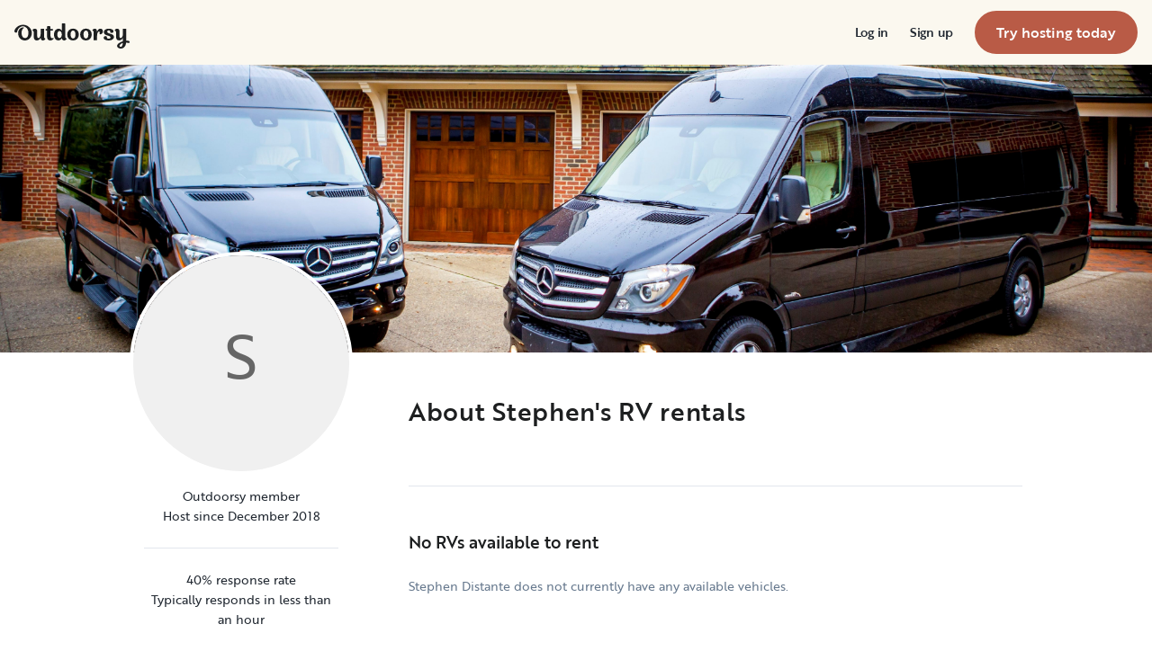

--- FILE ---
content_type: text/html; charset=utf-8
request_url: https://www.google.com/recaptcha/api2/aframe
body_size: 267
content:
<!DOCTYPE HTML><html><head><meta http-equiv="content-type" content="text/html; charset=UTF-8"></head><body><script nonce="bCMJHOf4A_eSbAQTVg61Jg">/** Anti-fraud and anti-abuse applications only. See google.com/recaptcha */ try{var clients={'sodar':'https://pagead2.googlesyndication.com/pagead/sodar?'};window.addEventListener("message",function(a){try{if(a.source===window.parent){var b=JSON.parse(a.data);var c=clients[b['id']];if(c){var d=document.createElement('img');d.src=c+b['params']+'&rc='+(localStorage.getItem("rc::a")?sessionStorage.getItem("rc::b"):"");window.document.body.appendChild(d);sessionStorage.setItem("rc::e",parseInt(sessionStorage.getItem("rc::e")||0)+1);localStorage.setItem("rc::h",'1769840401520');}}}catch(b){}});window.parent.postMessage("_grecaptcha_ready", "*");}catch(b){}</script></body></html>